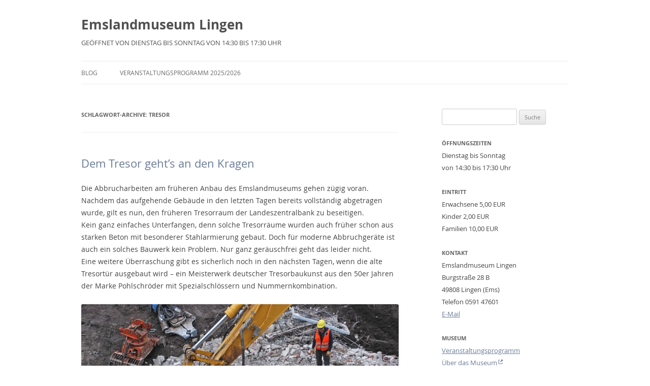

--- FILE ---
content_type: text/html; charset=UTF-8
request_url: https://emslandmuseum.de/tag/tresor/
body_size: 8584
content:
<!DOCTYPE html>
<!--[if IE 7]>
<html class="ie ie7" lang="de-DE">
<![endif]-->
<!--[if IE 8]>
<html class="ie ie8" lang="de-DE">
<![endif]-->
<!--[if !(IE 7) & !(IE 8)]><!-->
<html lang="de-DE">
<!--<![endif]-->
<head>
<meta charset="UTF-8" />
<meta name="viewport" content="width=device-width" />
<title>Tresor | Emslandmuseum Lingen</title>
<link rel="profile" href="https://gmpg.org/xfn/11" />
<link rel="pingback" href="https://emslandmuseum.de/xmlrpc.php">
<!--[if lt IE 9]>
<script src="https://emslandmuseum.de/wp-93937-content/themes/twentytwelve/js/html5.js?ver=3.7.0" type="text/javascript"></script>
<![endif]-->
<meta name='robots' content='max-image-preview:large' />
<link rel="alternate" type="application/rss+xml" title="Emslandmuseum Lingen &raquo; Feed" href="https://emslandmuseum.de/feed/" />
<link rel="alternate" type="application/rss+xml" title="Emslandmuseum Lingen &raquo; Kommentar-Feed" href="https://emslandmuseum.de/comments/feed/" />
<link rel="alternate" type="application/rss+xml" title="Emslandmuseum Lingen &raquo; Tresor Schlagwort-Feed" href="https://emslandmuseum.de/tag/tresor/feed/" />
<script type="text/javascript">
window._wpemojiSettings = {"baseUrl":"https:\/\/s.w.org\/images\/core\/emoji\/14.0.0\/72x72\/","ext":".png","svgUrl":"https:\/\/s.w.org\/images\/core\/emoji\/14.0.0\/svg\/","svgExt":".svg","source":{"concatemoji":"https:\/\/emslandmuseum.de\/wp-includes\/js\/wp-emoji-release.min.js?ver=6.3.2"}};
/*! This file is auto-generated */
!function(i,n){var o,s,e;function c(e){try{var t={supportTests:e,timestamp:(new Date).valueOf()};sessionStorage.setItem(o,JSON.stringify(t))}catch(e){}}function p(e,t,n){e.clearRect(0,0,e.canvas.width,e.canvas.height),e.fillText(t,0,0);var t=new Uint32Array(e.getImageData(0,0,e.canvas.width,e.canvas.height).data),r=(e.clearRect(0,0,e.canvas.width,e.canvas.height),e.fillText(n,0,0),new Uint32Array(e.getImageData(0,0,e.canvas.width,e.canvas.height).data));return t.every(function(e,t){return e===r[t]})}function u(e,t,n){switch(t){case"flag":return n(e,"\ud83c\udff3\ufe0f\u200d\u26a7\ufe0f","\ud83c\udff3\ufe0f\u200b\u26a7\ufe0f")?!1:!n(e,"\ud83c\uddfa\ud83c\uddf3","\ud83c\uddfa\u200b\ud83c\uddf3")&&!n(e,"\ud83c\udff4\udb40\udc67\udb40\udc62\udb40\udc65\udb40\udc6e\udb40\udc67\udb40\udc7f","\ud83c\udff4\u200b\udb40\udc67\u200b\udb40\udc62\u200b\udb40\udc65\u200b\udb40\udc6e\u200b\udb40\udc67\u200b\udb40\udc7f");case"emoji":return!n(e,"\ud83e\udef1\ud83c\udffb\u200d\ud83e\udef2\ud83c\udfff","\ud83e\udef1\ud83c\udffb\u200b\ud83e\udef2\ud83c\udfff")}return!1}function f(e,t,n){var r="undefined"!=typeof WorkerGlobalScope&&self instanceof WorkerGlobalScope?new OffscreenCanvas(300,150):i.createElement("canvas"),a=r.getContext("2d",{willReadFrequently:!0}),o=(a.textBaseline="top",a.font="600 32px Arial",{});return e.forEach(function(e){o[e]=t(a,e,n)}),o}function t(e){var t=i.createElement("script");t.src=e,t.defer=!0,i.head.appendChild(t)}"undefined"!=typeof Promise&&(o="wpEmojiSettingsSupports",s=["flag","emoji"],n.supports={everything:!0,everythingExceptFlag:!0},e=new Promise(function(e){i.addEventListener("DOMContentLoaded",e,{once:!0})}),new Promise(function(t){var n=function(){try{var e=JSON.parse(sessionStorage.getItem(o));if("object"==typeof e&&"number"==typeof e.timestamp&&(new Date).valueOf()<e.timestamp+604800&&"object"==typeof e.supportTests)return e.supportTests}catch(e){}return null}();if(!n){if("undefined"!=typeof Worker&&"undefined"!=typeof OffscreenCanvas&&"undefined"!=typeof URL&&URL.createObjectURL&&"undefined"!=typeof Blob)try{var e="postMessage("+f.toString()+"("+[JSON.stringify(s),u.toString(),p.toString()].join(",")+"));",r=new Blob([e],{type:"text/javascript"}),a=new Worker(URL.createObjectURL(r),{name:"wpTestEmojiSupports"});return void(a.onmessage=function(e){c(n=e.data),a.terminate(),t(n)})}catch(e){}c(n=f(s,u,p))}t(n)}).then(function(e){for(var t in e)n.supports[t]=e[t],n.supports.everything=n.supports.everything&&n.supports[t],"flag"!==t&&(n.supports.everythingExceptFlag=n.supports.everythingExceptFlag&&n.supports[t]);n.supports.everythingExceptFlag=n.supports.everythingExceptFlag&&!n.supports.flag,n.DOMReady=!1,n.readyCallback=function(){n.DOMReady=!0}}).then(function(){return e}).then(function(){var e;n.supports.everything||(n.readyCallback(),(e=n.source||{}).concatemoji?t(e.concatemoji):e.wpemoji&&e.twemoji&&(t(e.twemoji),t(e.wpemoji)))}))}((window,document),window._wpemojiSettings);
</script>
<style type="text/css">
img.wp-smiley,
img.emoji {
	display: inline !important;
	border: none !important;
	box-shadow: none !important;
	height: 1em !important;
	width: 1em !important;
	margin: 0 0.07em !important;
	vertical-align: -0.1em !important;
	background: none !important;
	padding: 0 !important;
}
</style>
	<link rel='stylesheet' id='wp-block-library-css' href='https://emslandmuseum.de/wp-includes/css/dist/block-library/style.min.css?ver=6.3.2' type='text/css' media='all' />
<style id='wp-block-library-theme-inline-css' type='text/css'>
.wp-block-audio figcaption{color:#555;font-size:13px;text-align:center}.is-dark-theme .wp-block-audio figcaption{color:hsla(0,0%,100%,.65)}.wp-block-audio{margin:0 0 1em}.wp-block-code{border:1px solid #ccc;border-radius:4px;font-family:Menlo,Consolas,monaco,monospace;padding:.8em 1em}.wp-block-embed figcaption{color:#555;font-size:13px;text-align:center}.is-dark-theme .wp-block-embed figcaption{color:hsla(0,0%,100%,.65)}.wp-block-embed{margin:0 0 1em}.blocks-gallery-caption{color:#555;font-size:13px;text-align:center}.is-dark-theme .blocks-gallery-caption{color:hsla(0,0%,100%,.65)}.wp-block-image figcaption{color:#555;font-size:13px;text-align:center}.is-dark-theme .wp-block-image figcaption{color:hsla(0,0%,100%,.65)}.wp-block-image{margin:0 0 1em}.wp-block-pullquote{border-bottom:4px solid;border-top:4px solid;color:currentColor;margin-bottom:1.75em}.wp-block-pullquote cite,.wp-block-pullquote footer,.wp-block-pullquote__citation{color:currentColor;font-size:.8125em;font-style:normal;text-transform:uppercase}.wp-block-quote{border-left:.25em solid;margin:0 0 1.75em;padding-left:1em}.wp-block-quote cite,.wp-block-quote footer{color:currentColor;font-size:.8125em;font-style:normal;position:relative}.wp-block-quote.has-text-align-right{border-left:none;border-right:.25em solid;padding-left:0;padding-right:1em}.wp-block-quote.has-text-align-center{border:none;padding-left:0}.wp-block-quote.is-large,.wp-block-quote.is-style-large,.wp-block-quote.is-style-plain{border:none}.wp-block-search .wp-block-search__label{font-weight:700}.wp-block-search__button{border:1px solid #ccc;padding:.375em .625em}:where(.wp-block-group.has-background){padding:1.25em 2.375em}.wp-block-separator.has-css-opacity{opacity:.4}.wp-block-separator{border:none;border-bottom:2px solid;margin-left:auto;margin-right:auto}.wp-block-separator.has-alpha-channel-opacity{opacity:1}.wp-block-separator:not(.is-style-wide):not(.is-style-dots){width:100px}.wp-block-separator.has-background:not(.is-style-dots){border-bottom:none;height:1px}.wp-block-separator.has-background:not(.is-style-wide):not(.is-style-dots){height:2px}.wp-block-table{margin:0 0 1em}.wp-block-table td,.wp-block-table th{word-break:normal}.wp-block-table figcaption{color:#555;font-size:13px;text-align:center}.is-dark-theme .wp-block-table figcaption{color:hsla(0,0%,100%,.65)}.wp-block-video figcaption{color:#555;font-size:13px;text-align:center}.is-dark-theme .wp-block-video figcaption{color:hsla(0,0%,100%,.65)}.wp-block-video{margin:0 0 1em}.wp-block-template-part.has-background{margin-bottom:0;margin-top:0;padding:1.25em 2.375em}
</style>
<style id='classic-theme-styles-inline-css' type='text/css'>
/*! This file is auto-generated */
.wp-block-button__link{color:#fff;background-color:#32373c;border-radius:9999px;box-shadow:none;text-decoration:none;padding:calc(.667em + 2px) calc(1.333em + 2px);font-size:1.125em}.wp-block-file__button{background:#32373c;color:#fff;text-decoration:none}
</style>
<style id='global-styles-inline-css' type='text/css'>
body{--wp--preset--color--black: #000000;--wp--preset--color--cyan-bluish-gray: #abb8c3;--wp--preset--color--white: #fff;--wp--preset--color--pale-pink: #f78da7;--wp--preset--color--vivid-red: #cf2e2e;--wp--preset--color--luminous-vivid-orange: #ff6900;--wp--preset--color--luminous-vivid-amber: #fcb900;--wp--preset--color--light-green-cyan: #7bdcb5;--wp--preset--color--vivid-green-cyan: #00d084;--wp--preset--color--pale-cyan-blue: #8ed1fc;--wp--preset--color--vivid-cyan-blue: #0693e3;--wp--preset--color--vivid-purple: #9b51e0;--wp--preset--color--blue: #21759b;--wp--preset--color--dark-gray: #444;--wp--preset--color--medium-gray: #9f9f9f;--wp--preset--color--light-gray: #e6e6e6;--wp--preset--gradient--vivid-cyan-blue-to-vivid-purple: linear-gradient(135deg,rgba(6,147,227,1) 0%,rgb(155,81,224) 100%);--wp--preset--gradient--light-green-cyan-to-vivid-green-cyan: linear-gradient(135deg,rgb(122,220,180) 0%,rgb(0,208,130) 100%);--wp--preset--gradient--luminous-vivid-amber-to-luminous-vivid-orange: linear-gradient(135deg,rgba(252,185,0,1) 0%,rgba(255,105,0,1) 100%);--wp--preset--gradient--luminous-vivid-orange-to-vivid-red: linear-gradient(135deg,rgba(255,105,0,1) 0%,rgb(207,46,46) 100%);--wp--preset--gradient--very-light-gray-to-cyan-bluish-gray: linear-gradient(135deg,rgb(238,238,238) 0%,rgb(169,184,195) 100%);--wp--preset--gradient--cool-to-warm-spectrum: linear-gradient(135deg,rgb(74,234,220) 0%,rgb(151,120,209) 20%,rgb(207,42,186) 40%,rgb(238,44,130) 60%,rgb(251,105,98) 80%,rgb(254,248,76) 100%);--wp--preset--gradient--blush-light-purple: linear-gradient(135deg,rgb(255,206,236) 0%,rgb(152,150,240) 100%);--wp--preset--gradient--blush-bordeaux: linear-gradient(135deg,rgb(254,205,165) 0%,rgb(254,45,45) 50%,rgb(107,0,62) 100%);--wp--preset--gradient--luminous-dusk: linear-gradient(135deg,rgb(255,203,112) 0%,rgb(199,81,192) 50%,rgb(65,88,208) 100%);--wp--preset--gradient--pale-ocean: linear-gradient(135deg,rgb(255,245,203) 0%,rgb(182,227,212) 50%,rgb(51,167,181) 100%);--wp--preset--gradient--electric-grass: linear-gradient(135deg,rgb(202,248,128) 0%,rgb(113,206,126) 100%);--wp--preset--gradient--midnight: linear-gradient(135deg,rgb(2,3,129) 0%,rgb(40,116,252) 100%);--wp--preset--font-size--small: 13px;--wp--preset--font-size--medium: 20px;--wp--preset--font-size--large: 36px;--wp--preset--font-size--x-large: 42px;--wp--preset--spacing--20: 0.44rem;--wp--preset--spacing--30: 0.67rem;--wp--preset--spacing--40: 1rem;--wp--preset--spacing--50: 1.5rem;--wp--preset--spacing--60: 2.25rem;--wp--preset--spacing--70: 3.38rem;--wp--preset--spacing--80: 5.06rem;--wp--preset--shadow--natural: 6px 6px 9px rgba(0, 0, 0, 0.2);--wp--preset--shadow--deep: 12px 12px 50px rgba(0, 0, 0, 0.4);--wp--preset--shadow--sharp: 6px 6px 0px rgba(0, 0, 0, 0.2);--wp--preset--shadow--outlined: 6px 6px 0px -3px rgba(255, 255, 255, 1), 6px 6px rgba(0, 0, 0, 1);--wp--preset--shadow--crisp: 6px 6px 0px rgba(0, 0, 0, 1);}:where(.is-layout-flex){gap: 0.5em;}:where(.is-layout-grid){gap: 0.5em;}body .is-layout-flow > .alignleft{float: left;margin-inline-start: 0;margin-inline-end: 2em;}body .is-layout-flow > .alignright{float: right;margin-inline-start: 2em;margin-inline-end: 0;}body .is-layout-flow > .aligncenter{margin-left: auto !important;margin-right: auto !important;}body .is-layout-constrained > .alignleft{float: left;margin-inline-start: 0;margin-inline-end: 2em;}body .is-layout-constrained > .alignright{float: right;margin-inline-start: 2em;margin-inline-end: 0;}body .is-layout-constrained > .aligncenter{margin-left: auto !important;margin-right: auto !important;}body .is-layout-constrained > :where(:not(.alignleft):not(.alignright):not(.alignfull)){max-width: var(--wp--style--global--content-size);margin-left: auto !important;margin-right: auto !important;}body .is-layout-constrained > .alignwide{max-width: var(--wp--style--global--wide-size);}body .is-layout-flex{display: flex;}body .is-layout-flex{flex-wrap: wrap;align-items: center;}body .is-layout-flex > *{margin: 0;}body .is-layout-grid{display: grid;}body .is-layout-grid > *{margin: 0;}:where(.wp-block-columns.is-layout-flex){gap: 2em;}:where(.wp-block-columns.is-layout-grid){gap: 2em;}:where(.wp-block-post-template.is-layout-flex){gap: 1.25em;}:where(.wp-block-post-template.is-layout-grid){gap: 1.25em;}.has-black-color{color: var(--wp--preset--color--black) !important;}.has-cyan-bluish-gray-color{color: var(--wp--preset--color--cyan-bluish-gray) !important;}.has-white-color{color: var(--wp--preset--color--white) !important;}.has-pale-pink-color{color: var(--wp--preset--color--pale-pink) !important;}.has-vivid-red-color{color: var(--wp--preset--color--vivid-red) !important;}.has-luminous-vivid-orange-color{color: var(--wp--preset--color--luminous-vivid-orange) !important;}.has-luminous-vivid-amber-color{color: var(--wp--preset--color--luminous-vivid-amber) !important;}.has-light-green-cyan-color{color: var(--wp--preset--color--light-green-cyan) !important;}.has-vivid-green-cyan-color{color: var(--wp--preset--color--vivid-green-cyan) !important;}.has-pale-cyan-blue-color{color: var(--wp--preset--color--pale-cyan-blue) !important;}.has-vivid-cyan-blue-color{color: var(--wp--preset--color--vivid-cyan-blue) !important;}.has-vivid-purple-color{color: var(--wp--preset--color--vivid-purple) !important;}.has-black-background-color{background-color: var(--wp--preset--color--black) !important;}.has-cyan-bluish-gray-background-color{background-color: var(--wp--preset--color--cyan-bluish-gray) !important;}.has-white-background-color{background-color: var(--wp--preset--color--white) !important;}.has-pale-pink-background-color{background-color: var(--wp--preset--color--pale-pink) !important;}.has-vivid-red-background-color{background-color: var(--wp--preset--color--vivid-red) !important;}.has-luminous-vivid-orange-background-color{background-color: var(--wp--preset--color--luminous-vivid-orange) !important;}.has-luminous-vivid-amber-background-color{background-color: var(--wp--preset--color--luminous-vivid-amber) !important;}.has-light-green-cyan-background-color{background-color: var(--wp--preset--color--light-green-cyan) !important;}.has-vivid-green-cyan-background-color{background-color: var(--wp--preset--color--vivid-green-cyan) !important;}.has-pale-cyan-blue-background-color{background-color: var(--wp--preset--color--pale-cyan-blue) !important;}.has-vivid-cyan-blue-background-color{background-color: var(--wp--preset--color--vivid-cyan-blue) !important;}.has-vivid-purple-background-color{background-color: var(--wp--preset--color--vivid-purple) !important;}.has-black-border-color{border-color: var(--wp--preset--color--black) !important;}.has-cyan-bluish-gray-border-color{border-color: var(--wp--preset--color--cyan-bluish-gray) !important;}.has-white-border-color{border-color: var(--wp--preset--color--white) !important;}.has-pale-pink-border-color{border-color: var(--wp--preset--color--pale-pink) !important;}.has-vivid-red-border-color{border-color: var(--wp--preset--color--vivid-red) !important;}.has-luminous-vivid-orange-border-color{border-color: var(--wp--preset--color--luminous-vivid-orange) !important;}.has-luminous-vivid-amber-border-color{border-color: var(--wp--preset--color--luminous-vivid-amber) !important;}.has-light-green-cyan-border-color{border-color: var(--wp--preset--color--light-green-cyan) !important;}.has-vivid-green-cyan-border-color{border-color: var(--wp--preset--color--vivid-green-cyan) !important;}.has-pale-cyan-blue-border-color{border-color: var(--wp--preset--color--pale-cyan-blue) !important;}.has-vivid-cyan-blue-border-color{border-color: var(--wp--preset--color--vivid-cyan-blue) !important;}.has-vivid-purple-border-color{border-color: var(--wp--preset--color--vivid-purple) !important;}.has-vivid-cyan-blue-to-vivid-purple-gradient-background{background: var(--wp--preset--gradient--vivid-cyan-blue-to-vivid-purple) !important;}.has-light-green-cyan-to-vivid-green-cyan-gradient-background{background: var(--wp--preset--gradient--light-green-cyan-to-vivid-green-cyan) !important;}.has-luminous-vivid-amber-to-luminous-vivid-orange-gradient-background{background: var(--wp--preset--gradient--luminous-vivid-amber-to-luminous-vivid-orange) !important;}.has-luminous-vivid-orange-to-vivid-red-gradient-background{background: var(--wp--preset--gradient--luminous-vivid-orange-to-vivid-red) !important;}.has-very-light-gray-to-cyan-bluish-gray-gradient-background{background: var(--wp--preset--gradient--very-light-gray-to-cyan-bluish-gray) !important;}.has-cool-to-warm-spectrum-gradient-background{background: var(--wp--preset--gradient--cool-to-warm-spectrum) !important;}.has-blush-light-purple-gradient-background{background: var(--wp--preset--gradient--blush-light-purple) !important;}.has-blush-bordeaux-gradient-background{background: var(--wp--preset--gradient--blush-bordeaux) !important;}.has-luminous-dusk-gradient-background{background: var(--wp--preset--gradient--luminous-dusk) !important;}.has-pale-ocean-gradient-background{background: var(--wp--preset--gradient--pale-ocean) !important;}.has-electric-grass-gradient-background{background: var(--wp--preset--gradient--electric-grass) !important;}.has-midnight-gradient-background{background: var(--wp--preset--gradient--midnight) !important;}.has-small-font-size{font-size: var(--wp--preset--font-size--small) !important;}.has-medium-font-size{font-size: var(--wp--preset--font-size--medium) !important;}.has-large-font-size{font-size: var(--wp--preset--font-size--large) !important;}.has-x-large-font-size{font-size: var(--wp--preset--font-size--x-large) !important;}
.wp-block-navigation a:where(:not(.wp-element-button)){color: inherit;}
:where(.wp-block-post-template.is-layout-flex){gap: 1.25em;}:where(.wp-block-post-template.is-layout-grid){gap: 1.25em;}
:where(.wp-block-columns.is-layout-flex){gap: 2em;}:where(.wp-block-columns.is-layout-grid){gap: 2em;}
.wp-block-pullquote{font-size: 1.5em;line-height: 1.6;}
</style>
<link rel='stylesheet' id='twentytwelve-style-css' href='https://emslandmuseum.de/wp-93937-content/themes/twentytwelve/style.css?ver=20221101' type='text/css' media='all' />
<link rel='stylesheet' id='twentytwelve-block-style-css' href='https://emslandmuseum.de/wp-93937-content/themes/twentytwelve/css/blocks.css?ver=20190406' type='text/css' media='all' />
<!--[if lt IE 9]>
<link rel='stylesheet' id='twentytwelve-ie-css' href='https://emslandmuseum.de/wp-93937-content/themes/twentytwelve/css/ie.css?ver=20150214' type='text/css' media='all' />
<![endif]-->
<script type='text/javascript' src='https://emslandmuseum.de/wp-includes/js/jquery/jquery.min.js?ver=3.7.0' id='jquery-core-js'></script>
<script type='text/javascript' src='https://emslandmuseum.de/wp-includes/js/jquery/jquery-migrate.min.js?ver=3.4.1' id='jquery-migrate-js'></script>
<link rel="https://api.w.org/" href="https://emslandmuseum.de/wp-json/" /><link rel="alternate" type="application/json" href="https://emslandmuseum.de/wp-json/wp/v2/tags/11" /><link rel="EditURI" type="application/rsd+xml" title="RSD" href="https://emslandmuseum.de/xmlrpc.php?rsd" />
<meta name="generator" content="WordPress 6.3.2" />
<style type="text/css" id="custom-background-css">
body.custom-background { background-color: #ffffff; }
</style>
	<link rel="icon" href="https://emslandmuseum.de/wp-93937-content/uploads/2020/03/cropped-favicon-1-32x32.png" sizes="32x32" />
<link rel="icon" href="https://emslandmuseum.de/wp-93937-content/uploads/2020/03/cropped-favicon-1-192x192.png" sizes="192x192" />
<link rel="apple-touch-icon" href="https://emslandmuseum.de/wp-93937-content/uploads/2020/03/cropped-favicon-1-180x180.png" />
<meta name="msapplication-TileImage" content="https://emslandmuseum.de/wp-93937-content/uploads/2020/03/cropped-favicon-1-270x270.png" />
		<style type="text/css" id="wp-custom-css">
			@font-face {
    font-family: 'Open Sans';
    src: url('/cust_upload/fonts/OpenSans-Regular-webfont.woff');
    font-weight: 400;
    font-style: normal;
}

@font-face {
    font-family: 'Open Sans';
    src: url('/cust_upload/fonts/OpenSans-Italic-webfont.woff');
    font-weight: 400;
    font-style: italic;
}

@font-face {
    font-family: 'Open Sans';
    src: url('/cust_upload/fonts/OpenSans-Bold-webfont.woff');
    font-weight: 700;
    font-style: normal;
}

@font-face {
    font-family: 'Open Sans';
    src: url('/cust_upload/fonts/OpenSans-BoldItalic-webfont.woff');
    font-weight: 700;
    font-style: italic;
}

body {
	font-family: 'Open Sans', Helvetica, Arial, sans-serif;
}

a[href^="http://"]:not([href*="emslandmuseum.de"]):after,
a[href^="https://"]:not([href*="emslandmuseum.de"]):after { 
	content: "";
	background-image: url('/cust_upload/images/external-link.svg');
	background-size: 100% 100%;
	width: 1em;
	height: 1em;
	display: inline-block;
}

a {
	color: #6c7c98;
}

a:hover {
	color: #4C576C;
}

.site-header h1 a:hover,
.site-header h2 a:hover {
	color: #4C576C;
} 

.widget-area
.widget a {
	color: #6c7c98;
}

.widget-area
.widget a:hover {
	color: #4C576C;
}

footer[role="contentinfo"] a {
	color: #6c7c98;
}

footer[role="contentinfo"] a:hover {
	color: #4C576C;
}

.site-header h2 {
	color: #515151;
	text-transform: uppercase;
}

.site-info {
	text-align: center;
}

pre {
	white-space: pre-wrap;
	hyphens: none;
}

.nav-previous, .nav-next {
	font-weight: 700;
}

article.sticky .featured-post {
	display: none;
}

[class^="wp-block-"] figcaption {
	font-size: 13px;
}

.wp-block-image figcaption {
	margin-top: 0;
}

.blocks-gallery-grid:not(.has-nested-images) .blocks-gallery-image figcaption, .blocks-gallery-grid:not(.has-nested-images) .blocks-gallery-item figcaption, .wp-block-gallery:not(.has-nested-images) .blocks-gallery-image figcaption, .wp-block-gallery:not(.has-nested-images) .blocks-gallery-item figcaption {
	background: rgba(255,255,255);
	color: #757575;
	padding: 0 2px 2px;
	hyphens: none;
}

.wp-block-gallery.has-nested-images figure.wp-block-image figcaption {
	background: rgba(255,255,255);
	color: #757575;
	padding: 0 2px 2px;
	hyphens: none;
}

.widget-area .widget h3 {
	margin-bottom: 0;
}

.widget-area .widget {
	margin-bottom: 1.714285714rem;
}		</style>
		</head>

<body class="archive tag tag-tresor tag-11 custom-background wp-embed-responsive custom-background-white single-author">
<div id="page" class="hfeed site">
	<header id="masthead" class="site-header">
		<hgroup>
			<h1 class="site-title"><a href="https://emslandmuseum.de/" title="Emslandmuseum Lingen" rel="home">Emslandmuseum Lingen</a></h1>
			<h2 class="site-description">Geöffnet von Dienstag bis Sonntag von 14:30 bis 17:30 Uhr</h2>
		</hgroup>

		<nav id="site-navigation" class="main-navigation">
			<button class="menu-toggle">Menü</button>
			<a class="assistive-text" href="#content" title="Zum Inhalt springen">Zum Inhalt springen</a>
			<div class="menu-seitennavigation-container"><ul id="menu-seitennavigation" class="nav-menu"><li id="menu-item-7" class="menu-item menu-item-type-custom menu-item-object-custom menu-item-home menu-item-7"><a href="https://emslandmuseum.de/">Blog</a></li>
<li id="menu-item-6850" class="menu-item menu-item-type-post_type menu-item-object-page menu-item-6850"><a href="https://emslandmuseum.de/veranstaltungsprogramm-2023/">Veranstaltungsprogramm 2025/2026</a></li>
</ul></div>		</nav><!-- #site-navigation -->

			</header><!-- #masthead -->

	<div id="main" class="wrapper">

	<section id="primary" class="site-content">
		<div id="content" role="main">

					<header class="archive-header">
				<h1 class="archive-title">
				Schlagwort-Archive: <span>Tresor</span>				</h1>

						</header><!-- .archive-header -->

			
	<article id="post-159" class="post-159 post type-post status-publish format-standard hentry category-erweiterungsbau category-museum tag-bagger tag-landeszentralbank tag-tresor">
				<header class="entry-header">
			
						<h1 class="entry-title">
				<a href="https://emslandmuseum.de/2020/03/19/dem-tresor-gehts-an-den-kragen/" rel="bookmark">Dem Tresor geht&#8217;s an den Kragen</a>
			</h1>
								</header><!-- .entry-header -->

				<div class="entry-content">
			
<p>Die Abbrucharbeiten am früheren Anbau des Emslandmuseums gehen zügig voran. Nachdem das aufgehende Gebäude in den letzten Tagen bereits vollständig abgetragen wurde, gilt es nun, den früheren Tresorraum der Landeszentralbank zu beseitigen. <br>Kein ganz einfaches Unterfangen, denn solche Tresorräume wurden auch früher schon aus starken Beton mit besonderer Stahlarmierung gebaut. Doch für moderne Abbruchgeräte ist auch ein solches Bauwerk kein Problem. Nur ganz geräuschfrei geht das leider nicht.<br>Eine weitere Überraschung gibt es sicherlich noch in den nächsten Tagen, wenn die alte Tresortür ausgebaut wird &#8211; ein Meisterwerk deutscher Tresorbaukunst aus den 50er Jahren der Marke Pohlschröder mit Spezialschlössern und Nummernkombination.</p>



<figure class="wp-block-image size-large"><a href="http://emslandmuseum.de/wp-93937-content/uploads/2020/03/Bau-20-03-19.jpg"><img decoding="async" fetchpriority="high" width="960" height="644" src="http://emslandmuseum.de/wp-93937-content/uploads/2020/03/Bau-20-03-19-960x644.jpg" alt="" class="wp-image-158" srcset="https://emslandmuseum.de/wp-93937-content/uploads/2020/03/Bau-20-03-19-960x644.jpg 960w, https://emslandmuseum.de/wp-93937-content/uploads/2020/03/Bau-20-03-19-480x322.jpg 480w, https://emslandmuseum.de/wp-93937-content/uploads/2020/03/Bau-20-03-19-768x515.jpg 768w, https://emslandmuseum.de/wp-93937-content/uploads/2020/03/Bau-20-03-19-624x419.jpg 624w, https://emslandmuseum.de/wp-93937-content/uploads/2020/03/Bau-20-03-19.jpg 1490w" sizes="(max-width: 960px) 100vw, 960px" /></a><figcaption>Mit modernem Gerät geht es dem früheren Tresorraum an den Kragen.</figcaption></figure>
					</div><!-- .entry-content -->
		
		<footer class="entry-meta">
			Dieser Beitrag wurde am <a href="https://emslandmuseum.de/2020/03/19/dem-tresor-gehts-an-den-kragen/" title="11:44" rel="bookmark"><time class="entry-date" datetime="2020-03-19T11:44:18+01:00">19. März 2020</time></a><span class="by-author"> von <span class="author vcard"><a class="url fn n" href="https://emslandmuseum.de/author/emslandmuseum/" title="Alle Beiträge von Emslandmuseum Lingen anzeigen" rel="author">Emslandmuseum Lingen</a></span></span> in <a href="https://emslandmuseum.de/category/erweiterungsbau/" rel="category tag">Erweiterungsbau</a>, <a href="https://emslandmuseum.de/category/museum/" rel="category tag">Museum</a> veröffentlicht. Schlagworte: <a href="https://emslandmuseum.de/tag/bagger/" rel="tag">Bagger</a>, <a href="https://emslandmuseum.de/tag/landeszentralbank/" rel="tag">Landeszentralbank</a>, <a href="https://emslandmuseum.de/tag/tresor/" rel="tag">Tresor</a>.								</footer><!-- .entry-meta -->
	</article><!-- #post -->

		
		</div><!-- #content -->
	</section><!-- #primary -->


			<div id="secondary" class="widget-area" role="complementary">
			<aside id="search-2" class="widget widget_search"><form role="search" method="get" id="searchform" class="searchform" action="https://emslandmuseum.de/">
				<div>
					<label class="screen-reader-text" for="s">Suche nach:</label>
					<input type="text" value="" name="s" id="s" />
					<input type="submit" id="searchsubmit" value="Suche" />
				</div>
			</form></aside><aside id="block-14" class="widget widget_block"><h3 class="widget-title">Öffnungszeiten</h3><div class="wp-widget-group__inner-blocks">
<p class="has-dark-gray-color has-text-color">Dienstag bis Sonntag<br>von 14:30 bis 17:30 Uhr</p>
</div></aside><aside id="block-12" class="widget widget_block"><h3 class="widget-title">Eintritt</h3><div class="wp-widget-group__inner-blocks">
<p class="has-dark-gray-color has-text-color">Erwachsene 5,00 EUR<br>Kinder 2,00 EUR<br>Familien 10,00 EUR</p>
</div></aside><aside id="block-15" class="widget widget_block"><h3 class="widget-title">Kontakt</h3><div class="wp-widget-group__inner-blocks">
<p class="has-dark-gray-color has-text-color">Emslandmuseum Lingen<br>Burgstraße 28 B<br>49808 Lingen (Ems)<br>Telefon 0591 47601<br><a href="mailto:museum.lingen@t-online.de">E-Mail</a></p>
</div></aside><aside id="nav_menu-2" class="widget widget_nav_menu"><h3 class="widget-title">Museum</h3><div class="menu-museum-container"><ul id="menu-museum" class="menu"><li id="menu-item-6847" class="menu-item menu-item-type-post_type menu-item-object-page menu-item-6847"><a href="https://emslandmuseum.de/veranstaltungsprogramm-2023/">Veranstaltungsprogramm</a></li>
<li id="menu-item-38" class="menu-item menu-item-type-custom menu-item-object-custom menu-item-38"><a href="http://museum-lingen.de/">Über das Museum</a></li>
<li id="menu-item-4834" class="menu-item menu-item-type-custom menu-item-object-custom menu-item-4834"><a href="https://www.instagram.com/emslandmuseum/">Instagram-Kanal</a></li>
<li id="menu-item-297" class="menu-item menu-item-type-custom menu-item-object-custom menu-item-297"><a href="https://www.youtube.com/channel/UCqD-ce9Jd8_Q2Qfw6RyxBXg">Youtube-Kanal</a></li>
<li id="menu-item-51" class="menu-item menu-item-type-custom menu-item-object-custom menu-item-51"><a href="https://www.openstreetmap.org/?mlat=52.52311&#038;mlon=7.32028#map=18/52.52311/7.32028">Standort (OSM)</a></li>
<li id="menu-item-6831" class="menu-item menu-item-type-post_type menu-item-object-page menu-item-privacy-policy menu-item-6831"><a rel="privacy-policy" href="https://emslandmuseum.de/datenschutz/">Datenschutz</a></li>
<li id="menu-item-6830" class="menu-item menu-item-type-post_type menu-item-object-page menu-item-6830"><a href="https://emslandmuseum.de/impressum/">Impressum</a></li>
</ul></div></aside>
		<aside id="recent-posts-2" class="widget widget_recent_entries">
		<h3 class="widget-title">Neueste Beiträge</h3>
		<ul>
											<li>
					<a href="https://emslandmuseum.de/2026/01/19/was-ist-ein-schulte-schulze/">Was ist ein Schulte / Schulze?</a>
									</li>
											<li>
					<a href="https://emslandmuseum.de/2026/01/16/kultusverordnung-beendete-1822-den-streit-der-kirchen-in-lingen/">„Kultusverordnung“ beendete 1822 den Streit der Kirchen in Lingen</a>
									</li>
											<li>
					<a href="https://emslandmuseum.de/2026/01/12/eine-besondere-stadtgruendung-papenburg/">Eine besondere Stadtgründung: Papenburg</a>
									</li>
											<li>
					<a href="https://emslandmuseum.de/2026/01/09/wiener-kongress-brachte-1815-neue-staatsgrenze-im-emsland/">Wiener Kongress brachte 1815 neue Staatsgrenze im Emsland</a>
									</li>
											<li>
					<a href="https://emslandmuseum.de/2026/01/05/wer-war-agared/">Wer war Agaređ?</a>
									</li>
											<li>
					<a href="https://emslandmuseum.de/2026/01/02/vom-preussenadler-zum-niedersachsenross/">Vom Preußenadler zum Niedersachsenross</a>
									</li>
											<li>
					<a href="https://emslandmuseum.de/2025/12/29/zur-datierung-des-aeltesten-werdener-urbars-a/">Zur Datierung des ältesten Werdener Urbars (A)</a>
									</li>
											<li>
					<a href="https://emslandmuseum.de/2025/12/26/ein-lingener-landrat-zwischen-allen-stuehlen/">Ein Lingener Landrat zwischen allen Stühlen</a>
									</li>
											<li>
					<a href="https://emslandmuseum.de/2025/12/22/purrk-met-soet-natt/">Purrk met söt Natt</a>
									</li>
											<li>
					<a href="https://emslandmuseum.de/2025/12/19/lingen-in-der-franzosenzeit/">Lingen in der Franzosenzeit</a>
									</li>
					</ul>

		</aside><aside id="categories-2" class="widget widget_categories"><h3 class="widget-title">Themen</h3><form action="https://emslandmuseum.de" method="get"><label class="screen-reader-text" for="cat">Themen</label><select  name='cat' id='cat' class='postform'>
	<option value='-1'>Kategorie auswählen</option>
	<option class="level-0" value="7">75 Jahre Kriegsende</option>
	<option class="level-0" value="22">75 Jahre Niedersachsen</option>
	<option class="level-0" value="21">Adventskalender 2020</option>
	<option class="level-0" value="16">Emsländische Gastlichkeit</option>
	<option class="level-0" value="6">Erweiterungsbau</option>
	<option class="level-0" value="20">Familien, Häuser und Höfe</option>
	<option class="level-0" value="23">Fotografie im Emsland</option>
	<option class="level-0" value="18">Geburtstage und Jubiläen</option>
	<option class="level-0" value="19">Kirche und Religion</option>
	<option class="level-0" value="15">Kriegstagebuch 1945</option>
	<option class="level-0" value="1">Museum</option>
	<option class="level-0" value="17">Natur und Landschaft</option>
	<option class="level-0" value="26">Orts- und Flurnamen</option>
	<option class="level-0" value="14">Sammlung</option>
	<option class="level-0" value="13">Stadtbilder</option>
	<option class="level-0" value="8">Veranstaltung</option>
</select>
</form>
<script type="text/javascript">
/* <![CDATA[ */
(function() {
	var dropdown = document.getElementById( "cat" );
	function onCatChange() {
		if ( dropdown.options[ dropdown.selectedIndex ].value > 0 ) {
			dropdown.parentNode.submit();
		}
	}
	dropdown.onchange = onCatChange;
})();
/* ]]> */
</script>

			</aside><aside id="block-17" class="widget widget_block widget_text">
<p><a href="https://emslandmuseum.de/beitragsarchiv/" data-type="page" data-id="211">Beitragsarchiv</a><br><a href="https://emslandmuseum.de/ausstellungsarchiv/" data-type="page" data-id="7214">Ausstellungsarchiv</a></p>
</aside><aside id="nav_menu-4" class="widget widget_nav_menu"><h3 class="widget-title">Links</h3><div class="menu-links-container"><ul id="menu-links" class="menu"><li id="menu-item-70" class="menu-item menu-item-type-custom menu-item-object-custom menu-item-70"><a href="https://lingen.de">Stadt Lingen (Ems)</a></li>
<li id="menu-item-5153" class="menu-item menu-item-type-custom menu-item-object-custom menu-item-5153"><a href="https://www.tourismus-lingen.de/">Lingen Wirtschaft + Tourismus</a></li>
<li id="menu-item-71" class="menu-item menu-item-type-custom menu-item-object-custom menu-item-71"><a href="https://emsland.de">Landkreis Emsland</a></li>
<li id="menu-item-5154" class="menu-item menu-item-type-custom menu-item-object-custom menu-item-5154"><a href="https://www.emsland.com/">Emsland Tourismus</a></li>
<li id="menu-item-5770" class="menu-item menu-item-type-custom menu-item-object-custom menu-item-5770"><a href="https://familienland-emsland.de">Familienland Emsland</a></li>
</ul></div></aside><aside id="nav_menu-3" class="widget widget_nav_menu"><div class="menu-sonstiges-container"><ul id="menu-sonstiges" class="menu"><li id="menu-item-41" class="menu-item menu-item-type-custom menu-item-object-custom menu-item-41"><a href="https://emslandmuseum.de/feed">RSS Feed</a></li>
</ul></div></aside>		</div><!-- #secondary -->
		</div><!-- #main .wrapper -->
	<footer id="colophon" role="contentinfo">
		<div class="site-info">
						<a class="privacy-policy-link" href="https://emslandmuseum.de/datenschutz/" rel="privacy-policy">Datenschutz</a><span role="separator" aria-hidden="true"></span>			<a href="https://de.wordpress.org/" class="imprint" title="Semantic Personal Publishing Platform">
				WordPress			</a>
		</div><!-- .site-info -->
	</footer><!-- #colophon -->
</div><!-- #page -->

<script type='text/javascript' src='https://emslandmuseum.de/wp-93937-content/themes/twentytwelve/js/navigation.js?ver=20141205' id='twentytwelve-navigation-js'></script>
</body>
</html>


--- FILE ---
content_type: image/svg+xml
request_url: https://emslandmuseum.de/cust_upload/images/external-link.svg
body_size: 326
content:
<?xml version="1.0" encoding="UTF-8" standalone="no"?>
<svg
   xmlns:svg="http://www.w3.org/2000/svg"
   xmlns="http://www.w3.org/2000/svg"
   xmlns:sodipodi="http://sodipodi.sourceforge.net/DTD/sodipodi-0.dtd"
   xmlns:inkscape="http://www.inkscape.org/namespaces/inkscape"
   id="svg8"
   version="1.1"
   viewBox="0 0 128 128"
   height="128"
   width="128"
   sodipodi:docname="external-link.svg"
   inkscape:version="0.92.4 (5da689c313, 2019-01-14)">
  <title
     id="title886">External Link</title>
  <g
     transform="translate(0,-994.51965)"
     id="layer1">
    <path
       id="path837"
       d="m 54,1029.5198 v -10.0003 l -29,10e-5 v 78.0001 h 78 v -24 H 93 v 14 H 35 v -58 z"
       style="fill:#6c7c98;fill-opacity:1;stroke:none;stroke-width:1px;stroke-linecap:butt;stroke-linejoin:miter;stroke-opacity:1"
       inkscape:connector-curvature="0"
       sodipodi:nodetypes="ccccccccccc" />
    <path
       id="path853"
       d="m 69,1063.5197 27,-27 12,12 v -34.0001 l -34,0 12,12.0001 -27,27 z"
       style="fill:#6c7c98;stroke:none;stroke-width:1px;stroke-linecap:butt;stroke-linejoin:miter;stroke-opacity:1;fill-opacity:1" />
  </g>
</svg>
